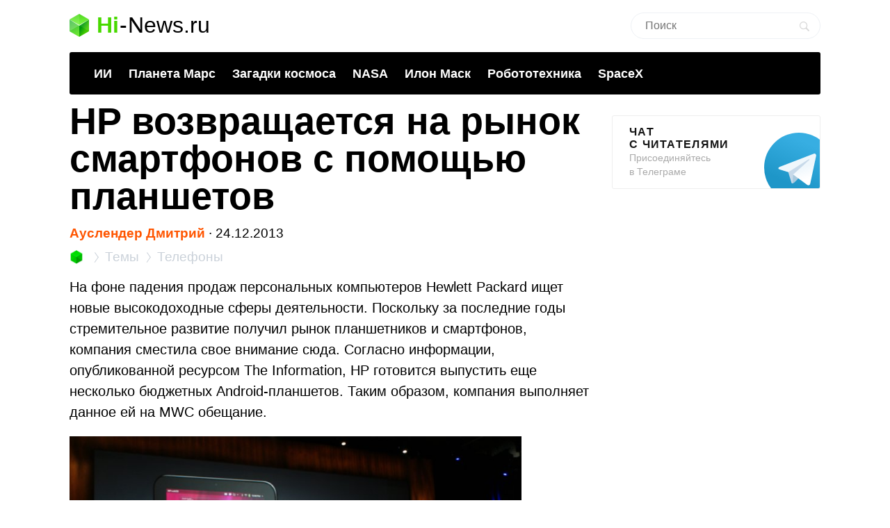

--- FILE ---
content_type: text/html; charset=utf-8
request_url: https://www.google.com/recaptcha/api2/aframe
body_size: 267
content:
<!DOCTYPE HTML><html><head><meta http-equiv="content-type" content="text/html; charset=UTF-8"></head><body><script nonce="s8EWTlpfFaxWlzArAU0xEg">/** Anti-fraud and anti-abuse applications only. See google.com/recaptcha */ try{var clients={'sodar':'https://pagead2.googlesyndication.com/pagead/sodar?'};window.addEventListener("message",function(a){try{if(a.source===window.parent){var b=JSON.parse(a.data);var c=clients[b['id']];if(c){var d=document.createElement('img');d.src=c+b['params']+'&rc='+(localStorage.getItem("rc::a")?sessionStorage.getItem("rc::b"):"");window.document.body.appendChild(d);sessionStorage.setItem("rc::e",parseInt(sessionStorage.getItem("rc::e")||0)+1);localStorage.setItem("rc::h",'1769333181249');}}}catch(b){}});window.parent.postMessage("_grecaptcha_ready", "*");}catch(b){}</script></body></html>